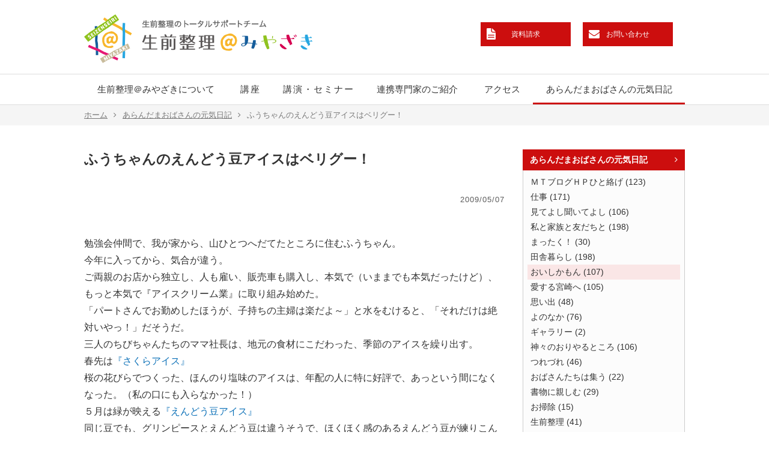

--- FILE ---
content_type: text/html; charset=UTF-8
request_url: https://seizenseiri.miyazaki.jp/obasandiary/oishikamon/667.html
body_size: 31574
content:

<!doctype html>
<html lang="ja">
<head>
<meta charset="utf-8">
<title>ふうちゃんのえんどう豆アイスはベリグー！ - 生前整理@みやざき</title>
<meta name="viewport" content="width=1040,user-scalable=yes">
<meta name="format-detection" content="telephone=no">

<meta property="fb:app_id" content="560356271005240">
<meta property="og:locale" content="ja_JP">
<meta property="og:site_name" content="生前整理@みやざき">
<meta property="og:type" content="article">
<meta property="og:title" content="ふうちゃんのえんどう豆アイスはベリグー！">
<meta property="og:url" content="https://seizenseiri.miyazaki.jp/obasandiary/oishikamon/667.html">
<meta property="og:image" content="https://seizenseiri.miyazaki.jp/contents/wp-content/themes/seizenseiri/images/touch_icon.png">
<meta property="og:description" content="勉強会仲間で、我が家から、山ひとつへだてたところに住むふうちゃん。今年に入ってから、気合が違う。ご両親のお店から独立し、人も雇い、販売車も購入し、本気で（いままでも本気だったけど）、もっと本気">

<meta name="keywords" content="生前整理,遺品整理,講座,講演,専門家,遺言書,宮崎県" />
<meta name="description" content="勉強会仲間で、我が家から、山ひとつへだてたところに住むふうちゃん。 今年に入ってから、気合が違う。 ご両親のお店から独立し、人も雇い、販売車も購入し、本気で（いままでも本気だったけど）、もっと本気で『アイスクリーム業』に取り組み始めた。 「" />
<meta name='robots' content='max-image-preview:large' />
	<style>img:is([sizes="auto" i], [sizes^="auto," i]) { contain-intrinsic-size: 3000px 1500px }</style>
	<link rel='dns-prefetch' href='//ajax.googleapis.com' />
<script type="text/javascript">
/* <![CDATA[ */
window._wpemojiSettings = {"baseUrl":"https:\/\/s.w.org\/images\/core\/emoji\/15.0.3\/72x72\/","ext":".png","svgUrl":"https:\/\/s.w.org\/images\/core\/emoji\/15.0.3\/svg\/","svgExt":".svg","source":{"concatemoji":"https:\/\/seizenseiri.miyazaki.jp\/contents\/wp-includes\/js\/wp-emoji-release.min.js?ver=6.7.1"}};
/*! This file is auto-generated */
!function(i,n){var o,s,e;function c(e){try{var t={supportTests:e,timestamp:(new Date).valueOf()};sessionStorage.setItem(o,JSON.stringify(t))}catch(e){}}function p(e,t,n){e.clearRect(0,0,e.canvas.width,e.canvas.height),e.fillText(t,0,0);var t=new Uint32Array(e.getImageData(0,0,e.canvas.width,e.canvas.height).data),r=(e.clearRect(0,0,e.canvas.width,e.canvas.height),e.fillText(n,0,0),new Uint32Array(e.getImageData(0,0,e.canvas.width,e.canvas.height).data));return t.every(function(e,t){return e===r[t]})}function u(e,t,n){switch(t){case"flag":return n(e,"\ud83c\udff3\ufe0f\u200d\u26a7\ufe0f","\ud83c\udff3\ufe0f\u200b\u26a7\ufe0f")?!1:!n(e,"\ud83c\uddfa\ud83c\uddf3","\ud83c\uddfa\u200b\ud83c\uddf3")&&!n(e,"\ud83c\udff4\udb40\udc67\udb40\udc62\udb40\udc65\udb40\udc6e\udb40\udc67\udb40\udc7f","\ud83c\udff4\u200b\udb40\udc67\u200b\udb40\udc62\u200b\udb40\udc65\u200b\udb40\udc6e\u200b\udb40\udc67\u200b\udb40\udc7f");case"emoji":return!n(e,"\ud83d\udc26\u200d\u2b1b","\ud83d\udc26\u200b\u2b1b")}return!1}function f(e,t,n){var r="undefined"!=typeof WorkerGlobalScope&&self instanceof WorkerGlobalScope?new OffscreenCanvas(300,150):i.createElement("canvas"),a=r.getContext("2d",{willReadFrequently:!0}),o=(a.textBaseline="top",a.font="600 32px Arial",{});return e.forEach(function(e){o[e]=t(a,e,n)}),o}function t(e){var t=i.createElement("script");t.src=e,t.defer=!0,i.head.appendChild(t)}"undefined"!=typeof Promise&&(o="wpEmojiSettingsSupports",s=["flag","emoji"],n.supports={everything:!0,everythingExceptFlag:!0},e=new Promise(function(e){i.addEventListener("DOMContentLoaded",e,{once:!0})}),new Promise(function(t){var n=function(){try{var e=JSON.parse(sessionStorage.getItem(o));if("object"==typeof e&&"number"==typeof e.timestamp&&(new Date).valueOf()<e.timestamp+604800&&"object"==typeof e.supportTests)return e.supportTests}catch(e){}return null}();if(!n){if("undefined"!=typeof Worker&&"undefined"!=typeof OffscreenCanvas&&"undefined"!=typeof URL&&URL.createObjectURL&&"undefined"!=typeof Blob)try{var e="postMessage("+f.toString()+"("+[JSON.stringify(s),u.toString(),p.toString()].join(",")+"));",r=new Blob([e],{type:"text/javascript"}),a=new Worker(URL.createObjectURL(r),{name:"wpTestEmojiSupports"});return void(a.onmessage=function(e){c(n=e.data),a.terminate(),t(n)})}catch(e){}c(n=f(s,u,p))}t(n)}).then(function(e){for(var t in e)n.supports[t]=e[t],n.supports.everything=n.supports.everything&&n.supports[t],"flag"!==t&&(n.supports.everythingExceptFlag=n.supports.everythingExceptFlag&&n.supports[t]);n.supports.everythingExceptFlag=n.supports.everythingExceptFlag&&!n.supports.flag,n.DOMReady=!1,n.readyCallback=function(){n.DOMReady=!0}}).then(function(){return e}).then(function(){var e;n.supports.everything||(n.readyCallback(),(e=n.source||{}).concatemoji?t(e.concatemoji):e.wpemoji&&e.twemoji&&(t(e.twemoji),t(e.wpemoji)))}))}((window,document),window._wpemojiSettings);
/* ]]> */
</script>
<style id='wp-emoji-styles-inline-css' type='text/css'>

	img.wp-smiley, img.emoji {
		display: inline !important;
		border: none !important;
		box-shadow: none !important;
		height: 1em !important;
		width: 1em !important;
		margin: 0 0.07em !important;
		vertical-align: -0.1em !important;
		background: none !important;
		padding: 0 !important;
	}
</style>
<link rel='stylesheet' id='wp-block-library-css' href='https://seizenseiri.miyazaki.jp/contents/wp-includes/css/dist/block-library/style.min.css?ver=6.7.1' type='text/css' media='all' />
<style id='classic-theme-styles-inline-css' type='text/css'>
/*! This file is auto-generated */
.wp-block-button__link{color:#fff;background-color:#32373c;border-radius:9999px;box-shadow:none;text-decoration:none;padding:calc(.667em + 2px) calc(1.333em + 2px);font-size:1.125em}.wp-block-file__button{background:#32373c;color:#fff;text-decoration:none}
</style>
<style id='global-styles-inline-css' type='text/css'>
:root{--wp--preset--aspect-ratio--square: 1;--wp--preset--aspect-ratio--4-3: 4/3;--wp--preset--aspect-ratio--3-4: 3/4;--wp--preset--aspect-ratio--3-2: 3/2;--wp--preset--aspect-ratio--2-3: 2/3;--wp--preset--aspect-ratio--16-9: 16/9;--wp--preset--aspect-ratio--9-16: 9/16;--wp--preset--color--black: #000000;--wp--preset--color--cyan-bluish-gray: #abb8c3;--wp--preset--color--white: #ffffff;--wp--preset--color--pale-pink: #f78da7;--wp--preset--color--vivid-red: #cf2e2e;--wp--preset--color--luminous-vivid-orange: #ff6900;--wp--preset--color--luminous-vivid-amber: #fcb900;--wp--preset--color--light-green-cyan: #7bdcb5;--wp--preset--color--vivid-green-cyan: #00d084;--wp--preset--color--pale-cyan-blue: #8ed1fc;--wp--preset--color--vivid-cyan-blue: #0693e3;--wp--preset--color--vivid-purple: #9b51e0;--wp--preset--gradient--vivid-cyan-blue-to-vivid-purple: linear-gradient(135deg,rgba(6,147,227,1) 0%,rgb(155,81,224) 100%);--wp--preset--gradient--light-green-cyan-to-vivid-green-cyan: linear-gradient(135deg,rgb(122,220,180) 0%,rgb(0,208,130) 100%);--wp--preset--gradient--luminous-vivid-amber-to-luminous-vivid-orange: linear-gradient(135deg,rgba(252,185,0,1) 0%,rgba(255,105,0,1) 100%);--wp--preset--gradient--luminous-vivid-orange-to-vivid-red: linear-gradient(135deg,rgba(255,105,0,1) 0%,rgb(207,46,46) 100%);--wp--preset--gradient--very-light-gray-to-cyan-bluish-gray: linear-gradient(135deg,rgb(238,238,238) 0%,rgb(169,184,195) 100%);--wp--preset--gradient--cool-to-warm-spectrum: linear-gradient(135deg,rgb(74,234,220) 0%,rgb(151,120,209) 20%,rgb(207,42,186) 40%,rgb(238,44,130) 60%,rgb(251,105,98) 80%,rgb(254,248,76) 100%);--wp--preset--gradient--blush-light-purple: linear-gradient(135deg,rgb(255,206,236) 0%,rgb(152,150,240) 100%);--wp--preset--gradient--blush-bordeaux: linear-gradient(135deg,rgb(254,205,165) 0%,rgb(254,45,45) 50%,rgb(107,0,62) 100%);--wp--preset--gradient--luminous-dusk: linear-gradient(135deg,rgb(255,203,112) 0%,rgb(199,81,192) 50%,rgb(65,88,208) 100%);--wp--preset--gradient--pale-ocean: linear-gradient(135deg,rgb(255,245,203) 0%,rgb(182,227,212) 50%,rgb(51,167,181) 100%);--wp--preset--gradient--electric-grass: linear-gradient(135deg,rgb(202,248,128) 0%,rgb(113,206,126) 100%);--wp--preset--gradient--midnight: linear-gradient(135deg,rgb(2,3,129) 0%,rgb(40,116,252) 100%);--wp--preset--font-size--small: 13px;--wp--preset--font-size--medium: 20px;--wp--preset--font-size--large: 36px;--wp--preset--font-size--x-large: 42px;--wp--preset--spacing--20: 0.44rem;--wp--preset--spacing--30: 0.67rem;--wp--preset--spacing--40: 1rem;--wp--preset--spacing--50: 1.5rem;--wp--preset--spacing--60: 2.25rem;--wp--preset--spacing--70: 3.38rem;--wp--preset--spacing--80: 5.06rem;--wp--preset--shadow--natural: 6px 6px 9px rgba(0, 0, 0, 0.2);--wp--preset--shadow--deep: 12px 12px 50px rgba(0, 0, 0, 0.4);--wp--preset--shadow--sharp: 6px 6px 0px rgba(0, 0, 0, 0.2);--wp--preset--shadow--outlined: 6px 6px 0px -3px rgba(255, 255, 255, 1), 6px 6px rgba(0, 0, 0, 1);--wp--preset--shadow--crisp: 6px 6px 0px rgba(0, 0, 0, 1);}:where(.is-layout-flex){gap: 0.5em;}:where(.is-layout-grid){gap: 0.5em;}body .is-layout-flex{display: flex;}.is-layout-flex{flex-wrap: wrap;align-items: center;}.is-layout-flex > :is(*, div){margin: 0;}body .is-layout-grid{display: grid;}.is-layout-grid > :is(*, div){margin: 0;}:where(.wp-block-columns.is-layout-flex){gap: 2em;}:where(.wp-block-columns.is-layout-grid){gap: 2em;}:where(.wp-block-post-template.is-layout-flex){gap: 1.25em;}:where(.wp-block-post-template.is-layout-grid){gap: 1.25em;}.has-black-color{color: var(--wp--preset--color--black) !important;}.has-cyan-bluish-gray-color{color: var(--wp--preset--color--cyan-bluish-gray) !important;}.has-white-color{color: var(--wp--preset--color--white) !important;}.has-pale-pink-color{color: var(--wp--preset--color--pale-pink) !important;}.has-vivid-red-color{color: var(--wp--preset--color--vivid-red) !important;}.has-luminous-vivid-orange-color{color: var(--wp--preset--color--luminous-vivid-orange) !important;}.has-luminous-vivid-amber-color{color: var(--wp--preset--color--luminous-vivid-amber) !important;}.has-light-green-cyan-color{color: var(--wp--preset--color--light-green-cyan) !important;}.has-vivid-green-cyan-color{color: var(--wp--preset--color--vivid-green-cyan) !important;}.has-pale-cyan-blue-color{color: var(--wp--preset--color--pale-cyan-blue) !important;}.has-vivid-cyan-blue-color{color: var(--wp--preset--color--vivid-cyan-blue) !important;}.has-vivid-purple-color{color: var(--wp--preset--color--vivid-purple) !important;}.has-black-background-color{background-color: var(--wp--preset--color--black) !important;}.has-cyan-bluish-gray-background-color{background-color: var(--wp--preset--color--cyan-bluish-gray) !important;}.has-white-background-color{background-color: var(--wp--preset--color--white) !important;}.has-pale-pink-background-color{background-color: var(--wp--preset--color--pale-pink) !important;}.has-vivid-red-background-color{background-color: var(--wp--preset--color--vivid-red) !important;}.has-luminous-vivid-orange-background-color{background-color: var(--wp--preset--color--luminous-vivid-orange) !important;}.has-luminous-vivid-amber-background-color{background-color: var(--wp--preset--color--luminous-vivid-amber) !important;}.has-light-green-cyan-background-color{background-color: var(--wp--preset--color--light-green-cyan) !important;}.has-vivid-green-cyan-background-color{background-color: var(--wp--preset--color--vivid-green-cyan) !important;}.has-pale-cyan-blue-background-color{background-color: var(--wp--preset--color--pale-cyan-blue) !important;}.has-vivid-cyan-blue-background-color{background-color: var(--wp--preset--color--vivid-cyan-blue) !important;}.has-vivid-purple-background-color{background-color: var(--wp--preset--color--vivid-purple) !important;}.has-black-border-color{border-color: var(--wp--preset--color--black) !important;}.has-cyan-bluish-gray-border-color{border-color: var(--wp--preset--color--cyan-bluish-gray) !important;}.has-white-border-color{border-color: var(--wp--preset--color--white) !important;}.has-pale-pink-border-color{border-color: var(--wp--preset--color--pale-pink) !important;}.has-vivid-red-border-color{border-color: var(--wp--preset--color--vivid-red) !important;}.has-luminous-vivid-orange-border-color{border-color: var(--wp--preset--color--luminous-vivid-orange) !important;}.has-luminous-vivid-amber-border-color{border-color: var(--wp--preset--color--luminous-vivid-amber) !important;}.has-light-green-cyan-border-color{border-color: var(--wp--preset--color--light-green-cyan) !important;}.has-vivid-green-cyan-border-color{border-color: var(--wp--preset--color--vivid-green-cyan) !important;}.has-pale-cyan-blue-border-color{border-color: var(--wp--preset--color--pale-cyan-blue) !important;}.has-vivid-cyan-blue-border-color{border-color: var(--wp--preset--color--vivid-cyan-blue) !important;}.has-vivid-purple-border-color{border-color: var(--wp--preset--color--vivid-purple) !important;}.has-vivid-cyan-blue-to-vivid-purple-gradient-background{background: var(--wp--preset--gradient--vivid-cyan-blue-to-vivid-purple) !important;}.has-light-green-cyan-to-vivid-green-cyan-gradient-background{background: var(--wp--preset--gradient--light-green-cyan-to-vivid-green-cyan) !important;}.has-luminous-vivid-amber-to-luminous-vivid-orange-gradient-background{background: var(--wp--preset--gradient--luminous-vivid-amber-to-luminous-vivid-orange) !important;}.has-luminous-vivid-orange-to-vivid-red-gradient-background{background: var(--wp--preset--gradient--luminous-vivid-orange-to-vivid-red) !important;}.has-very-light-gray-to-cyan-bluish-gray-gradient-background{background: var(--wp--preset--gradient--very-light-gray-to-cyan-bluish-gray) !important;}.has-cool-to-warm-spectrum-gradient-background{background: var(--wp--preset--gradient--cool-to-warm-spectrum) !important;}.has-blush-light-purple-gradient-background{background: var(--wp--preset--gradient--blush-light-purple) !important;}.has-blush-bordeaux-gradient-background{background: var(--wp--preset--gradient--blush-bordeaux) !important;}.has-luminous-dusk-gradient-background{background: var(--wp--preset--gradient--luminous-dusk) !important;}.has-pale-ocean-gradient-background{background: var(--wp--preset--gradient--pale-ocean) !important;}.has-electric-grass-gradient-background{background: var(--wp--preset--gradient--electric-grass) !important;}.has-midnight-gradient-background{background: var(--wp--preset--gradient--midnight) !important;}.has-small-font-size{font-size: var(--wp--preset--font-size--small) !important;}.has-medium-font-size{font-size: var(--wp--preset--font-size--medium) !important;}.has-large-font-size{font-size: var(--wp--preset--font-size--large) !important;}.has-x-large-font-size{font-size: var(--wp--preset--font-size--x-large) !important;}
:where(.wp-block-post-template.is-layout-flex){gap: 1.25em;}:where(.wp-block-post-template.is-layout-grid){gap: 1.25em;}
:where(.wp-block-columns.is-layout-flex){gap: 2em;}:where(.wp-block-columns.is-layout-grid){gap: 2em;}
:root :where(.wp-block-pullquote){font-size: 1.5em;line-height: 1.6;}
</style>
<link rel='stylesheet' id='contact-form-7-css' href='https://seizenseiri.miyazaki.jp/contents/wp-content/plugins/contact-form-7/includes/css/styles.css?ver=6.0.3' type='text/css' media='all' />
<script type="text/javascript" src="//ajax.googleapis.com/ajax/libs/jquery/1.12.4/jquery.min.js?ver=1.12.4" id="jquery-js"></script>
<link rel="https://api.w.org/" href="https://seizenseiri.miyazaki.jp/wp-json/" /><link rel="alternate" title="JSON" type="application/json" href="https://seizenseiri.miyazaki.jp/wp-json/wp/v2/posts/667" /><link rel="canonical" href="https://seizenseiri.miyazaki.jp/obasandiary/oishikamon/667.html" />
<link rel='shortlink' href='https://seizenseiri.miyazaki.jp/?p=667' />
<link rel="alternate" title="oEmbed (JSON)" type="application/json+oembed" href="https://seizenseiri.miyazaki.jp/wp-json/oembed/1.0/embed?url=https%3A%2F%2Fseizenseiri.miyazaki.jp%2Fobasandiary%2Foishikamon%2F667.html" />
<link rel="alternate" title="oEmbed (XML)" type="text/xml+oembed" href="https://seizenseiri.miyazaki.jp/wp-json/oembed/1.0/embed?url=https%3A%2F%2Fseizenseiri.miyazaki.jp%2Fobasandiary%2Foishikamon%2F667.html&#038;format=xml" />

<link rel="shortcut icon" href="https://seizenseiri.miyazaki.jp/contents/wp-content/themes/seizenseiri/images/favicon.ico">
<link rel="stylesheet" href="https://maxcdn.bootstrapcdn.com/font-awesome/4.7.0/css/font-awesome.min.css">
<link rel="stylesheet" href="https://seizenseiri.miyazaki.jp/contents/wp-content/themes/seizenseiri/js/slick/slick.css">
<link rel="stylesheet" href="https://seizenseiri.miyazaki.jp/contents/wp-content/themes/seizenseiri/js/slick/slick-theme.css">
<link rel="stylesheet" href="https://seizenseiri.miyazaki.jp/contents/wp-content/themes/seizenseiri/css/loaders.min.css">
<link rel="stylesheet" href="https://seizenseiri.miyazaki.jp/contents/wp-content/themes/seizenseiri/js/bxslider/jquery.bxslider.css">
<link rel="stylesheet" href="https://seizenseiri.miyazaki.jp/contents/wp-content/themes/seizenseiri/css/default.css?var=1508132055">
<link rel="stylesheet" href="https://seizenseiri.miyazaki.jp/contents/wp-content/themes/seizenseiri/css/cf.css?var=1681187428">
<link rel="stylesheet" href="https://seizenseiri.miyazaki.jp/contents/wp-content/themes/seizenseiri/css/tile.css">
<link rel="stylesheet" href="https://seizenseiri.miyazaki.jp/contents/wp-content/themes/seizenseiri/css/common.css?var=1689319466">
<link rel="stylesheet" href="https://seizenseiri.miyazaki.jp/contents/wp-content/themes/seizenseiri/css/top.css?var=1513147125">
<link rel="stylesheet" href="https://seizenseiri.miyazaki.jp/contents/wp-content/themes/seizenseiri/css/sub.css?var=1681103698">
<link rel="stylesheet" href="https://seizenseiri.miyazaki.jp/contents/wp-content/themes/seizenseiri/css/contents.css?var=1686630773">
</head>
<body>

<div id="fb-root"></div>
<script async defer crossorigin="anonymous" src="https://connect.facebook.net/ja_JP/sdk.js#xfbml=1&version=v16.0&appId=210820732289612&autoLogAppEvents=1" nonce="sQuv8IAI"></script>


<div id="page">

<header class="header">
	<div class="header_inner">
		<h1 class="logo"><a href="https://seizenseiri.miyazaki.jp/"><img src="https://seizenseiri.miyazaki.jp/contents/wp-content/themes/seizenseiri/images/logo.png?1" alt="生前整理＠みやざき"></a></h1>
		<nav class="h_nav">
			<ul>
				<li><a href="https://seizenseiri.miyazaki.jp/shiryou" class="h_shiryou">資料請求</a></li>
				<li><a href="https://seizenseiri.miyazaki.jp/contact" class="h_contact">お問い合わせ</a></li>
			</ul>
		</nav>
	</div>

	<nav class="nav">
		<ul>
			<li><a href="https://seizenseiri.miyazaki.jp/profile">生前整理＠みやざきについて</a></li>
			<li><a href="https://seizenseiri.miyazaki.jp/kouza">講座</a></li>
			<li><a href="https://seizenseiri.miyazaki.jp/kouen">講演・セミナー</a></li>
			<li><a href="https://seizenseiri.miyazaki.jp/expert">連携専門家のご紹介</a></li>
			<li><a href="https://seizenseiri.miyazaki.jp/access">アクセス</a></li>
			<li class="active"><a href="https://seizenseiri.miyazaki.jp/obasandiary">あらんだまおばさんの元気日記</a></li>
		</ul>
	</nav>
</header>


<div class="pankuzu_wrap">
<div class="pankuzu"><ul class="clearfix"><li><a href="https://seizenseiri.miyazaki.jp">ホーム</a></li><li><a href="https://seizenseiri.miyazaki.jp/obasandiary">あらんだまおばさんの元気日記</a></li><li>ふうちゃんのえんどう豆アイスはベリグー！</li></ul></div></div>

<div class="contents clearfix">
<div class="contents_left">

<article class="article">
	<h2 class="blog_title">ふうちゃんのえんどう豆アイスはベリグー！</h2>
	<div class="item_body clearfix">
		<div class="item_date">2009/05/07</div>
		<div class="item_fb">
			<div class="fb-like" data-href="https://seizenseiri.miyazaki.jp/" data-width="" data-layout="button_count" data-action="" data-size="small" data-share="false"></div>
		</div>
								勉強会仲間で、我が家から、山ひとつへだてたところに住むふうちゃん。<br />
今年に入ってから、気合が違う。<br />
ご両親のお店から独立し、人も雇い、販売車も購入し、本気で（いままでも本気だったけど）、もっと本気で『アイスクリーム業』に取り組み始めた。<br />
「パートさんでお勤めしたほうが、子持ちの主婦は楽だよ～」と水をむけると、「それだけは絶対いやっ！」だそうだ。<br />
三人のちびちゃんたちのママ社長は、地元の食材にこだわった、季節のアイスを繰り出す。<br />
春先は<a href="http://www.morinofuu.jp/fuublog/2009/03/post_109.html">『さくらアイス』</a><br />
桜の花びらでつくった、ほんのり塩味のアイスは、年配の人に特に好評で、あっという間になくなった。（私の口にも入らなかった！）<br />
５月は緑が映える<a href="http://www.morinofuu.jp/fuublog/2009/04/post_115.html">『えんどう豆アイス』</a><br />
同じ豆でも、グリンピースとえんどう豆は違うそうで、ほくほく感のあるえんどう豆が練りこんであるアイスは、姑あらんだまばーちゃんが一口食べるなり<br />
「こりゃおいしいねえ！豆の味も生きてる！」<br />
”いもまめあんこ”にはうるさい年寄りが言うのだから、間違いなくこれは、おいしい！<br />
<span class="mt-enclosure mt-enclosure-image" style="display: inline;"><img fetchpriority="high" decoding="async" alt="えんどう豆アイス.jpg" src="http://seizenseiri.miyazaki.jp/contents/wp-content/uploads/obasandiary/IMG_3007_1.jpg" width="400" height="300" class="mt-image-left" style="float: left; margin: 0 20px 20px 0;" /></span><br />
ふうちゃん、来月は何のアイス？楽しみだね。<br />
アイスもいいけど、去年発売した、とうもろこしやらマンゴーやらなすやら入っていた”宝箱"今年もやってもらうと嬉しいんだけどな・・・。<br />
						</div>
</article>

<div class="single_pager">
	<div class="single_pager_right"><a href="https://seizenseiri.miyazaki.jp/obasandiary/inaka/666.html" rel="prev">次へ &gt;</a></div>
	<div class="single_pager_left"><a href="https://seizenseiri.miyazaki.jp/obasandiary/oishikamon/668.html" rel="next">&lt; 前へ</a></div>
</div>

<div class="back_button"><a href="../obasandiary" class="grd_bl">あらんだまおばさんの元気日記一覧に戻る</a></div>

</div><!--/content_left-->

<div class="contents_right">
<div class="sidebar">

<!--local category-->

<div class="side_cat">
	<h3><a href="/obasandiary">あらんだまおばさんの元気日記</a></h3>
	<ul>
	<li class="cat-item cat-item-2"><a href="https://seizenseiri.miyazaki.jp/obasandiary/mtblog">ＭＴブログＨＰひと絡げ (123)</a></li>
	<li class="cat-item cat-item-3"><a href="https://seizenseiri.miyazaki.jp/obasandiary/shigoto">仕事 (171)</a></li>
	<li class="cat-item cat-item-4"><a href="https://seizenseiri.miyazaki.jp/obasandiary/seeing_and_listening">見てよし聞いてよし (106)</a></li>
	<li class="cat-item cat-item-5"><a href="https://seizenseiri.miyazaki.jp/obasandiary/family_and_friends">私と家族と友だちと (198)</a></li>
	<li class="cat-item cat-item-6"><a href="https://seizenseiri.miyazaki.jp/obasandiary/mattaku">まったく！ (30)</a></li>
	<li class="cat-item cat-item-7"><a href="https://seizenseiri.miyazaki.jp/obasandiary/inaka">田舎暮らし (198)</a></li>
	<li class="cat-item cat-item-8 current-cat"><a href="https://seizenseiri.miyazaki.jp/obasandiary/oishikamon">おいしかもん (107)</a></li>
	<li class="cat-item cat-item-9"><a href="https://seizenseiri.miyazaki.jp/obasandiary/miyazaki">愛する宮崎へ (105)</a></li>
	<li class="cat-item cat-item-10"><a href="https://seizenseiri.miyazaki.jp/obasandiary/omoide">思い出 (48)</a></li>
	<li class="cat-item cat-item-11"><a href="https://seizenseiri.miyazaki.jp/obasandiary/yononaka">よのなか (76)</a></li>
	<li class="cat-item cat-item-12"><a href="https://seizenseiri.miyazaki.jp/obasandiary/gallery">ギャラリー (2)</a></li>
	<li class="cat-item cat-item-13"><a href="https://seizenseiri.miyazaki.jp/obasandiary/kamigami">神々のおりやるところ (106)</a></li>
	<li class="cat-item cat-item-14"><a href="https://seizenseiri.miyazaki.jp/obasandiary/tsurezure">つれづれ (46)</a></li>
	<li class="cat-item cat-item-15"><a href="https://seizenseiri.miyazaki.jp/obasandiary/obasan">おばさんたちは集う (22)</a></li>
	<li class="cat-item cat-item-16"><a href="https://seizenseiri.miyazaki.jp/obasandiary/book">書物に親しむ (29)</a></li>
	<li class="cat-item cat-item-17"><a href="https://seizenseiri.miyazaki.jp/obasandiary/osouji">お掃除 (15)</a></li>
	<li class="cat-item cat-item-26"><a href="https://seizenseiri.miyazaki.jp/obasandiary/seizenseiri">生前整理 (41)</a></li>
	</ul>
</div><!--/side_cat-->

<!--recent item-->
<div class="side_cat side_recent">
	<h3><span>最近の記事</span></h3>
	<ul>
		<li><a href="https://seizenseiri.miyazaki.jp/obasandiary/book/2908.html"><span>2025/11/19</span>向田邦子私の人生に舞い戻る</a></li>
		<li><a href="https://seizenseiri.miyazaki.jp/obasandiary/inaka/2904.html"><span>2025/11/10</span>都於郡の秋</a></li>
		<li><a href="https://seizenseiri.miyazaki.jp/obasandiary/inaka/2898.html"><span>2025/10/08</span>中秋の名月</a></li>
		<li><a href="https://seizenseiri.miyazaki.jp/obasandiary/inaka/2894.html"><span>2025/09/10</span>皆既月食</a></li>
		<li><a href="https://seizenseiri.miyazaki.jp/obasandiary/inaka/2889.html"><span>2025/08/28</span>2025年の夏休み</a></li>
	</ul>
</div>

<!--archive list-->
<div class="side_cat">
	<h3><span>アーカイブ</span></h3>
	<ul>
	<li><a href='https://seizenseiri.miyazaki.jp/date/2025?cat=19'>2025年 (15)</a></li>
	<li><a href='https://seizenseiri.miyazaki.jp/date/2024?cat=19'>2024年 (9)</a></li>
	<li><a href='https://seizenseiri.miyazaki.jp/date/2023?cat=19'>2023年 (28)</a></li>
	<li><a href='https://seizenseiri.miyazaki.jp/date/2022?cat=19'>2022年 (22)</a></li>
	<li><a href='https://seizenseiri.miyazaki.jp/date/2021?cat=19'>2021年 (27)</a></li>
	<li><a href='https://seizenseiri.miyazaki.jp/date/2020?cat=19'>2020年 (21)</a></li>
	<li><a href='https://seizenseiri.miyazaki.jp/date/2019?cat=19'>2019年 (24)</a></li>
	<li><a href='https://seizenseiri.miyazaki.jp/date/2018?cat=19'>2018年 (16)</a></li>
	<li><a href='https://seizenseiri.miyazaki.jp/date/2015?cat=19'>2015年 (1)</a></li>
	<li><a href='https://seizenseiri.miyazaki.jp/date/2014?cat=19'>2014年 (19)</a></li>
	<li><a href='https://seizenseiri.miyazaki.jp/date/2013?cat=19'>2013年 (26)</a></li>
	<li><a href='https://seizenseiri.miyazaki.jp/date/2012?cat=19'>2012年 (56)</a></li>
	<li><a href='https://seizenseiri.miyazaki.jp/date/2011?cat=19'>2011年 (163)</a></li>
	<li><a href='https://seizenseiri.miyazaki.jp/date/2010?cat=19'>2010年 (204)</a></li>
	<li><a href='https://seizenseiri.miyazaki.jp/date/2009?cat=19'>2009年 (201)</a></li>
	<li><a href='https://seizenseiri.miyazaki.jp/date/2008?cat=19'>2008年 (238)</a></li>
	<li><a href='https://seizenseiri.miyazaki.jp/date/2007?cat=19'>2007年 (325)</a></li>
	<li><a href='https://seizenseiri.miyazaki.jp/date/2006?cat=19'>2006年 (27)</a></li>
	</ul>
</div>



</div><!--/sidebar--></div><!--/content_right-->
</div><!--/content-->
<footer class="footer">
	<div class="footer_inner clearfix">
		<div class="f_corp">
			<strong class="gray">生前整理＠みやざき</strong>
			<p>〒881-0104　宮崎県西都市鹿野田6566-1 [ <a href="https://seizenseiri.miyazaki.jp/access">アクセス</a> ]</p>
		</div>
		<div class="f_tel">
			<div class="f_tel_inner">
				<div class="f_tel_desc">株式会社ティーディエス内</div>
				<strong class="gray">0983-44-5545</strong>
				<div class="f_opan">平日8:30〜17:30</div>
			</div>
		</div>
	</div>
	<div class="copyright">Copyright (C) 2026 Seizenseiri @ Miyazaki. All Rights Reserved.</div>
</footer>

</div><!--/page-->

<div class="pagetop"><img src="https://seizenseiri.miyazaki.jp/contents/wp-content/themes/seizenseiri/images/pagetop.png"></div>

<script type="text/javascript" src="https://seizenseiri.miyazaki.jp/contents/wp-includes/js/dist/hooks.min.js?ver=4d63a3d491d11ffd8ac6" id="wp-hooks-js"></script>
<script type="text/javascript" src="https://seizenseiri.miyazaki.jp/contents/wp-includes/js/dist/i18n.min.js?ver=5e580eb46a90c2b997e6" id="wp-i18n-js"></script>
<script type="text/javascript" id="wp-i18n-js-after">
/* <![CDATA[ */
wp.i18n.setLocaleData( { 'text direction\u0004ltr': [ 'ltr' ] } );
wp.i18n.setLocaleData( { 'text direction\u0004ltr': [ 'ltr' ] } );
/* ]]> */
</script>
<script type="text/javascript" src="https://seizenseiri.miyazaki.jp/contents/wp-content/plugins/contact-form-7/includes/swv/js/index.js?ver=6.0.3" id="swv-js"></script>
<script type="text/javascript" id="contact-form-7-js-translations">
/* <![CDATA[ */
( function( domain, translations ) {
	var localeData = translations.locale_data[ domain ] || translations.locale_data.messages;
	localeData[""].domain = domain;
	wp.i18n.setLocaleData( localeData, domain );
} )( "contact-form-7", {"translation-revision-date":"2025-01-14 04:07:30+0000","generator":"GlotPress\/4.0.1","domain":"messages","locale_data":{"messages":{"":{"domain":"messages","plural-forms":"nplurals=1; plural=0;","lang":"ja_JP"},"This contact form is placed in the wrong place.":["\u3053\u306e\u30b3\u30f3\u30bf\u30af\u30c8\u30d5\u30a9\u30fc\u30e0\u306f\u9593\u9055\u3063\u305f\u4f4d\u7f6e\u306b\u7f6e\u304b\u308c\u3066\u3044\u307e\u3059\u3002"],"Error:":["\u30a8\u30e9\u30fc:"]}},"comment":{"reference":"includes\/js\/index.js"}} );
/* ]]> */
</script>
<script type="text/javascript" id="contact-form-7-js-before">
/* <![CDATA[ */
var wpcf7 = {
    "api": {
        "root": "https:\/\/seizenseiri.miyazaki.jp\/wp-json\/",
        "namespace": "contact-form-7\/v1"
    }
};
/* ]]> */
</script>
<script type="text/javascript" src="https://seizenseiri.miyazaki.jp/contents/wp-content/plugins/contact-form-7/includes/js/index.js?ver=6.0.3" id="contact-form-7-js"></script>

<!-- Google tag (gtag.js) -->
<script async src="https://www.googletagmanager.com/gtag/js?id=G-JRPG4WQZ7Z"></script>
<script>
  window.dataLayer = window.dataLayer || [];
  function gtag(){dataLayer.push(arguments);}
  gtag('js', new Date());

  gtag('config', 'G-JRPG4WQZ7Z');
</script>

<script src="https://seizenseiri.miyazaki.jp/contents/wp-content/themes/seizenseiri/js/imgLiquid-min.js"></script>
<script src="https://seizenseiri.miyazaki.jp/contents/wp-content/themes/seizenseiri/js/jquery.tile.js"></script>
<script src="https://seizenseiri.miyazaki.jp/contents/wp-content/themes/seizenseiri/js/jquery.easing.1.3.js"></script>
<script src="https://seizenseiri.miyazaki.jp/contents/wp-content/themes/seizenseiri/js/slick/slick.min.js"></script>
<script src="https://seizenseiri.miyazaki.jp/contents/wp-content/themes/seizenseiri/js/bxslider/jquery.bxslider.js"></script>
<script src="https://seizenseiri.miyazaki.jp/contents/wp-content/themes/seizenseiri/js/lib.js?var=1681106610"></script>
<script src="https://seizenseiri.miyazaki.jp/contents/wp-content/themes/seizenseiri/js/script.js?var=1737610007"></script>

</body>
</html>

--- FILE ---
content_type: text/css
request_url: https://seizenseiri.miyazaki.jp/contents/wp-content/themes/seizenseiri/css/top.css?var=1513147125
body_size: 5968
content:
/*アイキャッチ
------------------------------*/
.main_img{
	height:460px;position:relative;min-width:1100px;
	background:linear-gradient(#fff 20%,rgba(221,241,201,1) 100%);
}
.main_img:before{
	content:"";display:block;height:460px;position:absolute;top:0;width:100%;
	background:url(../images/main_bg.png) no-repeat center;background-position:center 50px;
	animation: hueanim 10s infinite;opacity:0;transition:5s ease-out 1s;
}
.main_img.active:before{content:"";opacity:1;background-position:center 1px;}
.main_img_inner{height:460px;width:1000px;position:relative;}

.m_img{position:absolute;right:-40px;bottom:0;}
.m_img img{-webkit-filter:blur(10px) brightness(150%);filter:blur(10px) brightness(150%);transition:2s ease-out 3.5s;opacity:0}
.m_img.active img{-webkit-filter:blur(0) brightness(100%);filter:blur(0) brightness(100%);opacity:1}

.m_txt{position:absolute;left:-25px;top:90px;transition:2s ease-in-out 6s;width:0;overflow:hidden;}
.m_txt img{transition:2s;opacity:0;}
.m_txt.active{width:496px;}
.m_txt.active img{opacity:1;}

.loader{position:absolute;top:50%;left:50%;margin-top:-30px;}
.loader-inner div{background:#333;}


/*ピックアップ
------------------------------*/
.pickup{width:1040px;margin-top:-40px;position:relative;padding:0 20px}
.pickup ul li a{display:block;padding:10px;background:#fff;border-bottom:3px solid #87be0d;box-shadow:0 0 10px 0 rgba(0,0,0,0.2);position:relative;}
.pickup ul li a:after{content:"";display:block;position:absolute;bottom:-3px;left:0;width:0;border-bottom:3px solid #cc0e0e;transition:0.3s ease;}
.pickup ul li a:hover:after{content:"";width:100%;}

.thumb_pickup{margin-bottom:15px;width:280px;height:160px;overflow:hidden;}
.thumb_pickup img{transition:0.3s ease;}
a:hover .thumb_pickup img{transform:scale(1.1);}

.pickup ul li a strong{display:block;font-size:16px;font-size:1.6rem;margin-bottom:15px;}
.pickup ul li a strong i{float:right;color:#cc0e0e;}
.pickup ul li a p{line-height:1.5;font-size:14px;font-size:1.4rem;}

/*トピックス
------------------------------*/
.topics{width:1040px;padding:0 20px}
.t_topics{font-size:24px;font-size:2.4rem;width:180px;color:#cc0e0e;border-top:1px solid #cc0e0e;border-bottom:1px solid #cc0e0e;padding:10px 0;text-align:center;margin:0 auto 50px;line-height:1;}

.topics_more{position:relative;}
.topics_more a{display:inline-block;position:absolute;bottom:50px;right:0;color:#87be0d;font-size:14px;font-size:1.4rem;}
.topics_more a i{margin-left:4px;}
.topics_more a:hover{color:#cc0e0e;}

.thumb_topics{background:#cc0e0e;position:relative;}
.thumb_topics span{position:absolute;top:0;left:0;background:#cc0e0e;color:#fff;width:6em;padding:5px 0;text-align:center;font-size:12px;font-size:1.2rem;}
.thumb_topics_inner{margin:0 0 15px;width:300px;height:200px;transition:0.3s;}
.thumb_topics:before{content:"\f0a9";position:absolute;top:50%;left:50%;margin:-0.5em 0 0 -0.5em;color:#fff;font-size:20px;font-size:2rem;z-index:1;opacity:0;transition:0.3s;}
a:hover .thumb_topics:before{opacity:1;font-size:60px;font-size:6rem;}
a:hover .thumb_topics_inner{opacity:0.7}

.list_topics li a{display:block;padding-bottom:5px;}
.topics_date{display:block;font-size:13px;font-size:1.3rem;color:#666;margin-bottom:9px;}
.list_topics p{line-height:1.5;font-size:14px;font-size:1.4rem;margin-bottom:10px;}
.more{font-size:12px;font-size:1.2rem;float:right;display:inline-block;color:#87be0d;}
.more i{margin-left:4px;}
.list_topics li a:hover .more{color:#cc0e0e;}


/*4つの柱
------------------------------*/
.t_hashira{color:#cc0e0e;text-align:center;margin-bottom:40px;font-size:24px;font-size:2.4rem;}
.t_hashira strong{font-size:36px;font-size:3.6rem;}
.hashira{background:url(../images/bg_hashira.png);padding:50px 20px}
.hashira_inner{width:1000px;position:relative;}
.list_hashira{overflow:hidden;width:600px;}
.list_hashira li{float:left;}

.hashira1{position:absolute;top:-3px;left:-3px;}
.hashira2{position:absolute;bottom:-3px;left:-3px;}
.hashira3{position:absolute;top:-3px;right:-3px;}
.hashira4{position:absolute;bottom:-3px;right:-3px;}

/*専門家
------------------------------*/
.expert{padding:50px 20px;position:relative;}
.expert_inner{width:1000px;overflow:hidden}
.expert_box{width:168px;overflow:hidden;border-radius:10px 10px 0 0}
.slider_expert{margin:0 -20px;}
.slider_expert div{outline:0}
.request{display:table;width:100%;background:#cc0e0e;position:relative;}
.request p{display:table-cell;height:54px;vertical-align:middle;color:#fff;padding:0 15px;font-size:12px;font-size:1.2rem;line-height:1.4;}
.request:after{content:"";position:absolute;bottom:-11px;right:15px;height:11px;width:18px;background:url(../images/fukidashi.png);background-size:cover;}
.thumb_expert{margin-bottom:9px;}
.thumb_expert img{width:100%;height:auto}
.expert_box span{font-size:11px;font-size:1.1rem;color:#666;margin-bottom:7px;display:block;}
.expert_box a{display:block;}

.pn{position:absolute;margin-top:-0.5em;font-size:30px;cursor:pointer}
.pn:hover{color:#cc0e0e}
.prev{top:50%;left:50%;margin-left:-560px;}
.next{top:50%;right:50%;margin-right:-560px;}
.icon.prev:before{content:"\f053";}
.icon.next:after{content:"\f054";}

/*ブログ・FB
------------------------------*/
.box_blog{padding:0 20px 50px 20px;width:1040px;}
.t_blog{border-left:4px solid #cc0e0e;font-size:20px;font-size:2.0rem;height:32px;line-height:32px;padding-left:13px;color:#cc0e0e;margin-bottom:24px;}
.top_blog{width:475px;float:left;}
.fb{width:475px;float:right;}

.top_blog ul li{border-bottom:1px solid #ddd;}
.top_blog ul li:last-child{border-bottom:0;}
.top_blog ul li a{display:block;padding:15px 10px;}
.top_blog ul li a span{color:#777;margin-right:15px;display:block;float:left;line-height:1.4}
.top_blog ul li a p{overflow:hidden;line-height:1.4}
.top_blog ul li a:hover,.top_blog ul li a:hover span{color:#cc0e0e}
a.blog_more{display:inline-block;float:right;color:#87be0d;font-size:14px;font-size:1.4rem;}
a.blog_more i{margin-left:4px;}
a.blog_more:hover{color:#cc0e0e;}


/*レイアウト
------------------------------*/

@keyframes hueanim{
	0%{filter: hue-rotate(0deg);}
	20%{filter: hue-rotate(20deg);}
	40%{filter: hue-rotate(-30deg);}
	80%{filter: hue-rotate(40deg);}
	100%{filter: hue-rotate(10deg);}
}
@media screen and (max-width:767px){


}

--- FILE ---
content_type: application/x-javascript
request_url: https://seizenseiri.miyazaki.jp/contents/wp-content/themes/seizenseiri/js/script.js?var=1737610007
body_size: 2930
content:
$('.slider_expert').slick({
	autoplay:true,
	autoplaySpeed:3000,
	speed:1000,
	prevArrow:'.prev',
	nextArrow:'.next',
	slidesToShow: 5,
	slidesToScroll: 1,
	centerPadding: '40px'
});

/*
var slc = $(".list_blog li");
$.each(slc,function(i){
	var get_url = $(this).find('a').attr('href');
	$.ajax({
		url:get_url,
		type:'GET',
		dataType:'text'
	}).done(function(data){
		var imgArea = $('<div/>').append($.parseHTML(data)).find('.item_body img').attr('src');
		slc.eq(i).find('.thumb_blog img').attr('src',imgArea);
	}).fail(function(data){
		console.log('error');
	});
});
*/

$('.pickup strong').prepend('<i class="fa fa-chevron-circle-right" aria-hidden="true"></i>');
$('.pankuzu a').append('<i class="fa fa-angle-right" aria-hidden="true"></i>');
$('.topics_more a,.more,.blog_more').append('<i class="fa fa-angle-right" aria-hidden="true"></i>');
$('.side_cat h3 a').prepend('<i class="fa fa-angle-right" aria-hidden="true"></i>');
$('.edit a').attr('target','_blank');
$('.pc-switcher a').prepend('<i class="fa fa-mobile" aria-hidden="true"></i>').append('表示');
$('.pc-switcher').prependTo('#page');
$('.box_kouenlist').insertBefore('#t_media');

$('select').wrap('<div class="cf-select"></div>');

var i = 0;
while (i < 8){
	$('.loader-inner').prepend('<div>');
	i++;
}


$(window).on("scroll",function(){
	scrollbg();
});

$(window).on("load",function(){
	loadImg();
	imgFit();
});




function scrollbg(){
	var main_img = $('.main_img');
	if(main_img){
		var scroll_len = ($(this).scrollTop()) / 12;

		if($(this).scrollTop() > 0){
			main_img.css('background','linear-gradient(#fff 20%,rgba(221,241,'+(201 + scroll_len)+',1) 100%)');
		}else{
			main_img.removeAttr('style');
		}
	}
}

function imgFit(){
	$('.list_topics p').tile();
	$('.voice_box').tile(2);
	$('.thumb_topics_inner').imgLiquid();
	$('.thumb_blog').imgLiquid();
}
imgFit();

function loadImg(){
	$('.list_blog ul li').each(function(){
		var txt_before = $(this).find('.thumb_blog').attr('style');
		var txt_after = decodeURIComponent(txt_before);
		$(this).find('.thumb_blog').attr('style',txt_after);
	});
}


//Preload

if($('.main_img').length) {

var self = $('.main_img_inner');
self.preloadCompleteFlg = false; // 画像プリロード完了フラグ
loadImgLen = self.find('img').length; // ローディング対象画像数

console.log(loadImgLen);

preLoadCtrl();

/* プリロード関数 */
preLoadCtrl.progress = 0;

}

function preLoadCtrl(){
	//画像があるとき
	if (loadImgLen > 0) {
		$('img', self).each(function(){
			// 画像のプリロード
			var image = new Image();
			console.log(image);
			
			image.onload = function() {
				preLoadCtrl.progress++;
				
				// 画像読み込み完了判定
				if (preLoadCtrl.progress == loadImgLen) {
					self.preloadCompleteFlg = true;
					console.log(self.preloadCompleteFlg);
					preloadImg();
					
				}
			}

			// 次の命令で画像プリロードが開始されるので、必ずimage.onloadイベント設定後に書く。
			image.src = $(this).attr('src');
		});
	}
	//画像がないとき
	else{
		preloadImg();
	}
}

function preloadImg(){
	//main image
	$('.main_img').addClass('active');
	$('.m_img').addClass('active');
	$('.m_txt').addClass('active');
	
	$('.loader').fadeOut();
}